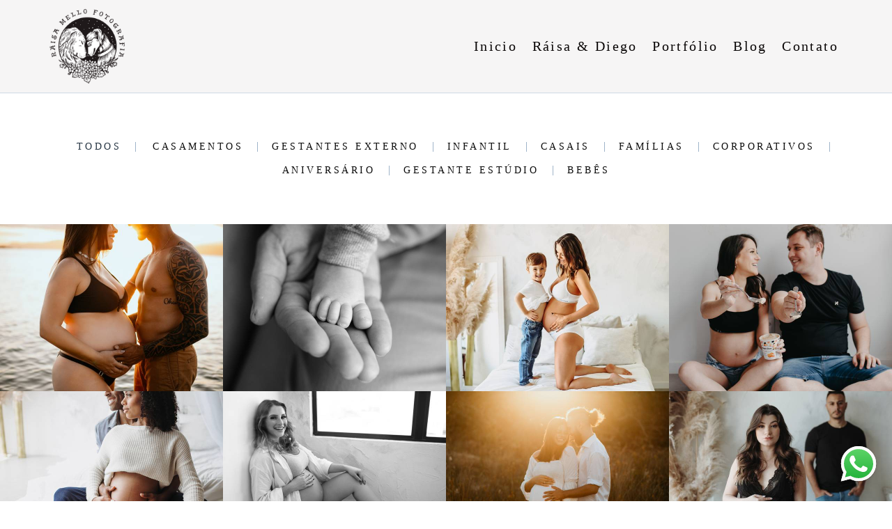

--- FILE ---
content_type: text/html; charset=utf-8
request_url: https://www.raisamello.com.br/portfolio/tag/fotografa-palhoca
body_size: 6029
content:
<!DOCTYPE html>
<html lang="pt-BR">

<head>
  <title>Trabalhos - Ráisa Mello Fotogragfia</title>
  <meta charset="UTF-8">
  <meta name="description" content="Portfólio de Trabalhos por Ráisa Mello Fotogragfia">
  <meta name="keywords" content=",fotógrafa florianópolis,fotógrafo florianópolis,fotógrafa floripa,fotógrafo floripa,fotografa florianopolis,fotografo floripa,fotografa palhoça,fotografo palhoça,fotografo são josé,fotografa são josé,fotografia de gestante,fotografia de família,fotografia de casais,ensaio gestante,foto de gestante,fotos de gestante,fotos de grávida,sessão gestante,sessão fotográfica gestante,ensaio fotográfico gestante,book gestante,book gravida,book grávida,ensaio gestante amanhecer,ensaio gestante praia,ensaio gestante por do sol,ensaio fotografico por do sol,ensaio fotográfico por do sol,ensaio fotografico amanhecer,ensaio fotográfico amanhecer,amanhecer floripa,sunrise floripa,fotógrafa de casamento ,fotógrafo de casamento,sessão pré casamento,elopement wedding,pré wedding,pré casamento floripa ,pré casamento florianópolis,ráisa mello,raisa mello,ráisa e diego,ráisa mello fotografia,raisa mello fotografia,maternidade,maternity session,gravidez saudável,gravidez,gestante">
  <meta name="author" content="">
  <meta property="og:title" content="Trabalhos - Ráisa Mello Fotogragfia">
  <meta property="og:description" content="Portfólio de Trabalhos por Ráisa Mello Fotogragfia">
  <meta property="og:type" content="website">
  <meta property="og:url" content="https://www.raisamello.com.br/portfolio/tag/fotografa-palhoca">
  <meta property="og:image" itemprop="image" content="https://alfred.alboompro.com/crop/width/600/height/400/mode/jpeg/quality/70/url/storage.alboom.ninja/sites/8526/img/og_image/_espera_do_rhavi-211.jpg?t=1580332895">
  <meta property="og:image:type" content="image/jpeg">
  <meta property="og:image:width" content="600">
  <meta property="og:image:height" content="400">
  <meta name="viewport" content="width=device-width, initial-scale=1.0, user-scalable=yes">
  <meta name="mobile-web-app-capable" content="yes">

  
      <!-- Canonical URL -->
    <link rel="canonical" href="https://www.raisamello.com.br/portfolio/fotografa-palhoca">
  
  <link rel="shortcut icon" type="image/png" href="https://storage.alboom.ninja/sites/8526/img/logo-site-grande.png?t=1594252424" />  
      <link rel="stylesheet" href="https://bifrost.alboompro.com/static/boom-v3/themes/10/dist/css/main.min.css?v=2.8.594" id="cssPath">
          <link rel="stylesheet" href="https://bifrost.alboompro.com/static/boom-v3/assets/vendors/font-awesome/5.15.4/css/all.min.css?v=2.8.594">
  
  <style type="text/css">/*Menu*/
.main-header {
    padding-top: 10px;
    padding-bottom: 10px;
}

.content-section.cs--associations {
    background-color: #f9f9f9;
}

.cs--testimonials {
  background-color: #f9f9f9;
}

.post-v2 {
    padding: 0px 0px;
}

.ac__content {
    margin-top: 30px;
}
/*Menu no Mobile*/
@media screen and (max-width: 767px){
.nav-drawer {
    padding-top: 80px;
}
}

/*Tirando os ... do blog*/
.cps__text {
display: none;

}.boom-button, .cp__alboom-type{background-color:rgba(43, 153, 172, 1);font-family:'Amaranth';}
.boom-button, .cp__alboom-type, body .cp__alboom-type:hover{border-color:rgba(63, 160, 178, 1);color:rgba(255, 255, 255, 1);}
.boom-button:hover{background-color:rgba(0, 0, 0, 1);border-color:rgba(0, 0, 0, 1);}
.mhm__item{color:rgba(4, 0, 0, 0.98);}
.main-header{background-color:rgba(231, 227, 229, 0.37);}
html, body, .contact-input{color:rgba(0, 0, 0, 1);}
.cs__title{color:rgba(0, 0, 0, 1);font-family:'PoppinsThin';}
.fr-view a{color:rgba(129, 156, 162, 1);}
.fr-view a:hover{color:rgba(108, 127, 131, 1);}
.footer{background-color:rgba(197, 114, 58, 1);color:rgba(255, 255, 255, 1);}
.footer .boom-button, .footer .cp__alboom-type{background-color:rgba(249, 245, 245, 1);border-color:rgba(255, 255, 255, 1);color:rgba(3, 3, 3, 1);}
.footer .boom-button:hover, .footer .cp__alboom-type:hover{background-color:rgba(129, 156, 162, 1);border-color:rgba(0, 0, 0, 1);}
.mh__logo figure img{max-width:83%;max-height:83%;}
body:not(.sidenav) .mhm__item{padding:10px 7px;}
body.sidenav .mhm__item{padding-top:7px;padding-bottom:7px;}
.mh__menu{font-family:'PoppinsThin';}
.mh__menu, .mhm__item{letter-spacing:2.4px;font-size:20px;}
.b__info .b__heading{font-family:'PoppinsThin';}
.b__info .b__subtitle{font-family:'PoppinsThin';}
.post-v2 .post_container .post_content{font-family:'Archivo-Regular';}
.post-v2 .post_container .post_content p,.post-v2 .post_container .post_content ul li,.post-v2 .post_container .post_content ol li{line-height:1.5;font-size:18px;color:rgba(0, 0, 0, 1);}
.post-v2 .post_container .post_header h1{font-size:30px;}
html, body{font-family:'Poppins';font-size:14px;}
h2.cs__title{font-size:20px;}
.content-preview a:hover .cp__thumbnail:before{background-color:rgba(0, 0, 0, 0.68);}
.cp--album-preview .cp__container .cp__header, .content-status .cst__item{color:rgba(255, 255, 255, 1);}
.mc--jobs .cm__item, .mc--blog .cm__item{color:rgba(11, 11, 11, 1);}
.mc--jobs .cm__item:hover, .mc--blog .cm__item:hover{color:rgba(122, 122, 122, 1);}
.post-v2 .post_content h2, .post-v2 .post_content h3, .post-v2 .post_content h4, .post-v2 h1.ac__title, .post-v2 .share-floating-bar h2, .blog-list-posts-container .list-post-item .list-post-item-text .list-post-item-title a{color:rgba(0, 0, 0, 1);}
.post-v2 .post_container .post_content a, .post-v2 .post_container .post_content a:hover, .post-v2 .post_container .post_content a:visited{color:rgba(129, 156, 162, 1);}
.post-v2 > progress[value]::-moz-progress-bar{background-color:rgba(129, 156, 162, 1);}
.post-v2 > progress[value]::-webkit-progress-value{background-color:rgba(129, 156, 162, 1);}
[data-form] .contact-label{font-family:'Archivo-Bold';}
[data-form] .contact-input{font-family:'Archivo-Regular';background-color:rgba(230, 230, 230, 1);border-color:rgba(242, 242, 242, 1);border-radius:15px;}
[data-form][wrapper_id] .contact-input + label div[id^="checkbox-"][id$="styledCheckbox"],[data-form][wrapper_id] .contact-input:checked + label div[id^="checkbox-"][id$="styledCheckbox"]{border-color:rgba(242, 242, 242, 1);}
[data-form][wrapper_id] .contact-input + label div[id^="radio-"][id$="styledRadio"],[data-form][wrapper_id] .contact-input:checked + label div[id^="radio-"][id$="styledRadio"]{border-color:rgba(242, 242, 242, 1);}
[data-form][wrapper_id] .contact-input:checked + label div[id^="checkbox-"][id$="styledCheckbox"]{background-color:rgba(242, 242, 242, 1);}
[data-form][wrapper_id] .contact-input:checked + label div[id^="radio-"][id$="styledRadio"]::before{background-color:rgba(242, 242, 242, 1);}
.b__info{color:rgba(255, 255, 255, 1);}
body{background-color:rgba(0, 0, 0, 0);}
.tag-container a.tag-item, .tag-container a.tag-item:hover{background-color:rgba(129, 156, 162, 1);color:rgba(255, 255, 255, 1);}
body.fullscreen:not(.page-home):not(.sidenav) .main-header{background-color:rgba(246, 241, 241, 1);}
.bs--grid .b__container{margin:0px;width:calc(25% - 0px);}
.content-preview:hover .cp__thumbnail:before{background-color:rgba(0, 0, 0, .8);}</style>
  


  
  
  
  
  
  <script>
    window.templateId = 10  </script>
</head>

<body ontouchstart="" class="page-jobs 
  ">
  
  <div class="menu-container
    mh--row mh--fluid" id="menuContainer">

    <header class="main-header mh--row mh--fluid mh--a-left" id="mainHeader">

      <div class="container">
        <a href="/" class="mh__logo" title="Página inicial de Ráisa Mello Fotogragfia">
          <figure>
            <img src="https://alfred.alboompro.com/resize/width/370/height/150/quality/99/url/storage.alboom.ninja/sites/8526/img/logo/logo-site-grande.png?t=1594244738" alt="Ráisa Mello Fotogragfia" class=" accelerated">
          </figure>
        </a>
        <nav class="mh__menu mh__menu-separator-none" id="mainMenu">

          
              <a href="/home"  class="mhm__item">
                Inicio              </a>

            
              <a href="/raisaediego"  class="mhm__item">
                Ráisa & Diego              </a>

            
              <a href="/portfolio"  class="mhm__item">
                Portfólio              </a>

            
              <a href="/blog"  class="mhm__item">
                Blog              </a>

            
              <a href="/contato"  class="mhm__item">
                Contato              </a>

                    </nav>
      </div>
    </header>

    <nav class="nav-drawer 
      light-dark" id="navDrawer">
      <a href="/" class="nd__logo" title="Página inicial de Ráisa Mello Fotogragfia">'
        <figure>
          <img src="https://storage.alboom.ninja/sites/8526/img/logo/logo-site-grande.png?t=1594244738" alt="Logotipo de Ráisa Mello Fotogragfia">
        </figure>
      </a>
      <div class="nd__content">

        
            <a href="/home"  class="ndc__item mhm__item">
              Inicio            </a>

          
            <a href="/raisaediego"  class="ndc__item mhm__item">
              Ráisa & Diego            </a>

          
            <a href="/portfolio"  class="ndc__item mhm__item">
              Portfólio            </a>

          
            <a href="/blog"  class="ndc__item mhm__item">
              Blog            </a>

          
            <a href="/contato"  class="ndc__item mhm__item">
              Contato            </a>

          
      </div>

      <div class="nd__social light-dark">
        <ul class="nds-list">
                      <li class="ndsl__item mhm__item">
              <a href="https://facebook.com/raisamellofotografia" target="_blank" title="Facebook de Ráisa Mello Fotogragfia">
                <i class="fab fa-facebook-f"></i>
              </a>
            </li>
                                <li class="ndsl__item mhm__item">
              <a href="https://instagram.com/raisamellofotografia" target="_blank" title="Instagram de Ráisa Mello Fotogragfia">
                <i class="fab fa-instagram"></i>
              </a>
            </li>
                  </ul>
      </div>
    </nav>

    <a href="#" id="nav-hamburguer" class="nd__button no-link
        light-dark" data-toggle-class="js-fixed" data-toggle-target="menuContainer">
      <i class="ndb__icon top"></i>
      <i class="ndb__icon middle"></i>
      <i class="ndb__icon bottom"></i>
    </a>

  </div>
<main class="main-content mc--jobs" id="jobsPage">

  <nav class="category-menu">
    <div class="container">
      <a href="/portfolio/trabalhos"  class="cm__item cmi--active">Todos</a>
      <a href="/portfolio/casamentos" title="Casamentos"class="cm__item">Casamentos</a><a href="/portfolio/gestantes-externo" title="Gestantes Externo"class="cm__item">Gestantes Externo</a><a href="/portfolio/infantil" title="Infantil"class="cm__item">Infantil</a><a href="/portfolio/casais" title="Casais"class="cm__item">Casais</a><a href="/portfolio/familias" title="Famílias"class="cm__item">Famílias</a><a href="/portfolio/corporativos" title="Corporativos"class="cm__item">Corporativos</a><a href="/portfolio/aniversario" title="Aniversário"class="cm__item">Aniversário</a><a href="/portfolio/gestante-estudio" title="Gestante Estúdio"class="cm__item">Gestante Estúdio</a><a href="/portfolio/bebes" title="Bebês"class="cm__item">Bebês</a>    </div>
  </nav>

  <div class="content-section cs--portfolio cs--content-preview">
    <div class="container">
      <div class="cs__content" id="contentSection">
        

  <article class="content-preview cp--album-preview cp--type-photo col-3">
    <a href="/portfolio/gestantes-externo/1127394-ensaio-gestante-roberta-ivi" title="Confira o Gestantes Externo de ENSAIO GESTANTE | ROBERTA - IVY">
      <div class="cp__thumbnail">
        <img src="[data-uri]" data-original="https://alfred.alboompro.com/crop/width/640/height/480/type/jpeg/quality/70/url/storage.alboom.ninja/sites/8526/albuns/1127394/_espera_da_ivy-156.jpg?t=1675355087" alt="Gestantes Externo de ENSAIO GESTANTE | ROBERTA - IVY">
        <span class="cp__alboom-type">Veja mais</span>
      </div>
      <div class="cp__container">
        <header class="cp__header">
          <h3 class="cp__title" title="ENSAIO GESTANTE | ROBERTA - IVY">ENSAIO GESTANTE | ROBERTA - IVY</h3>
          <span class="cp__additional cp__description">Gestantes Externo </span>

          <!-- Verifica se o álbum possui o local -->
                      <span class="cp__additional cp__city">Praia do Forte - Florianópolis</span>
          
        </header>
        <span class="cp__alboom-type">Veja mais</span>
        <footer class="content-status" >
          
                  </footer>
      </div>
    </a>
  </article>
  

  <article class="content-preview cp--album-preview cp--type-photo col-3">
    <a href="/portfolio/familias/1297557-ensaio-newborn-lifestile-a-chegada-do-pedro" title="Confira o Famílias de Ensaio Newborn Lifestyle - A chegada do Pedro">
      <div class="cp__thumbnail">
        <img src="[data-uri]" data-original="https://alfred.alboompro.com/crop/width/640/height/480/type/jpeg/quality/70/url/storage.alboom.ninja/sites/8526/albuns/1297557/a_chegada_do_pedro-110.jpg?t=1706733067" alt="Famílias de Ensaio Newborn Lifestyle - A chegada do Pedro">
        <span class="cp__alboom-type">Veja mais</span>
      </div>
      <div class="cp__container">
        <header class="cp__header">
          <h3 class="cp__title" title="Ensaio Newborn Lifestyle - A chegada do Pedro">Ensaio Newborn Lifestyle - A chegada do Pedro</h3>
          <span class="cp__additional cp__description">Famílias </span>

          <!-- Verifica se o álbum possui o local -->
                      <span class="cp__additional cp__city">Estúdio Ráisa Mello Fotografia</span>
          
        </header>
        <span class="cp__alboom-type">Veja mais</span>
        <footer class="content-status" >
          
                  </footer>
      </div>
    </a>
  </article>
  

  <article class="content-preview cp--album-preview cp--type-photo col-3">
    <a href="/portfolio/gestante-estudio/1103840-sem-titulo" title="Confira o Gestante Estúdio de ENSAIO GESTANTE ESTÚDIO | FRAN À ESPERA DA MEL">
      <div class="cp__thumbnail">
        <img src="[data-uri]" data-original="https://alfred.alboompro.com/crop/width/640/height/480/type/jpeg/quality/70/url/storage.alboom.ninja/sites/8526/albuns/1103840/ensaio_gestante_em__estudio_raisa_mello_fotografia_a_espera_da_mel__5_.JPG?t=1671028878" alt="Gestante Estúdio de ENSAIO GESTANTE ESTÚDIO | FRAN À ESPERA DA MEL">
        <span class="cp__alboom-type">Veja mais</span>
      </div>
      <div class="cp__container">
        <header class="cp__header">
          <h3 class="cp__title" title="ENSAIO GESTANTE ESTÚDIO | FRAN À ESPERA DA MEL">ENSAIO GESTANTE ESTÚDIO | FRAN À ESPERA DA MEL</h3>
          <span class="cp__additional cp__description">Gestante Estúdio </span>

          <!-- Verifica se o álbum possui o local -->
                      <span class="cp__additional cp__city">ESTÚDIO RÁISA MELLO</span>
          
        </header>
        <span class="cp__alboom-type">Veja mais</span>
        <footer class="content-status" >
          
                  </footer>
      </div>
    </a>
  </article>
  

  <article class="content-preview cp--album-preview cp--type-photo col-3">
    <a href="/portfolio/gestante-estudio/1127478-ensaio-gestante-raquel-rafaela" title="Confira o Gestante Estúdio de ENSAIO GESTANTE | RAQUEL - RAFAELA">
      <div class="cp__thumbnail">
        <img src="[data-uri]" data-original="https://alfred.alboompro.com/crop/width/640/height/480/type/jpeg/quality/70/url/storage.alboom.ninja/sites/8526/albuns/1127478/_espera_da_rafaela-28.jpg?t=1675359374" alt="Gestante Estúdio de ENSAIO GESTANTE | RAQUEL - RAFAELA">
        <span class="cp__alboom-type">Veja mais</span>
      </div>
      <div class="cp__container">
        <header class="cp__header">
          <h3 class="cp__title" title="ENSAIO GESTANTE | RAQUEL - RAFAELA">ENSAIO GESTANTE | RAQUEL - RAFAELA</h3>
          <span class="cp__additional cp__description">Gestante Estúdio </span>

          <!-- Verifica se o álbum possui o local -->
                      <span class="cp__additional cp__city">Estúdio Ráisa Mello Fotografia</span>
          
        </header>
        <span class="cp__alboom-type">Veja mais</span>
        <footer class="content-status" >
          
                  </footer>
      </div>
    </a>
  </article>
  

  <article class="content-preview cp--album-preview cp--type-photo col-3">
    <a href="/portfolio/gestante-estudio/1127471-ensaio-gestante-catia-beatriz" title="Confira o Gestante Estúdio de ENSAIO GESTANTE | CÁTIA - BEATRIZ">
      <div class="cp__thumbnail">
        <img src="[data-uri]" data-original="https://alfred.alboompro.com/crop/width/640/height/480/type/jpeg/quality/70/url/storage.alboom.ninja/sites/8526/albuns/1127471/_espera_da_beatriz-9.jpg?t=1675358653" alt="Gestante Estúdio de ENSAIO GESTANTE | CÁTIA - BEATRIZ">
        <span class="cp__alboom-type">Veja mais</span>
      </div>
      <div class="cp__container">
        <header class="cp__header">
          <h3 class="cp__title" title="ENSAIO GESTANTE | CÁTIA - BEATRIZ">ENSAIO GESTANTE | CÁTIA - BEATRIZ</h3>
          <span class="cp__additional cp__description">Gestante Estúdio </span>

          <!-- Verifica se o álbum possui o local -->
                      <span class="cp__additional cp__city">Estúdio Ráisa Mello Fotografia</span>
          
        </header>
        <span class="cp__alboom-type">Veja mais</span>
        <footer class="content-status" >
          
                  </footer>
      </div>
    </a>
  </article>
  

  <article class="content-preview cp--album-preview cp--type-photo col-3">
    <a href="/portfolio/gestante-estudio/1127458-ensaio-gestante-suellen-maria-eduarda" title="Confira o Gestante Estúdio de ENSAIO GESTANTE | SUELLEN - MARIA EDUARDA">
      <div class="cp__thumbnail">
        <img src="[data-uri]" data-original="https://alfred.alboompro.com/crop/width/640/height/480/type/jpeg/quality/70/url/storage.alboom.ninja/sites/8526/albuns/1127458/_espera_da_maria_eduarda-5.jpg?t=1675357656" alt="Gestante Estúdio de ENSAIO GESTANTE | SUELLEN - MARIA EDUARDA">
        <span class="cp__alboom-type">Veja mais</span>
      </div>
      <div class="cp__container">
        <header class="cp__header">
          <h3 class="cp__title" title="ENSAIO GESTANTE | SUELLEN - MARIA EDUARDA">ENSAIO GESTANTE | SUELLEN - MARIA EDUARDA</h3>
          <span class="cp__additional cp__description">Gestante Estúdio </span>

          <!-- Verifica se o álbum possui o local -->
                      <span class="cp__additional cp__city">Estúdio Ráisa Mello Fotografia</span>
          
        </header>
        <span class="cp__alboom-type">Veja mais</span>
        <footer class="content-status" >
          
                  </footer>
      </div>
    </a>
  </article>
  

  <article class="content-preview cp--album-preview cp--type-photo col-3">
    <a href="/portfolio/gestantes-externo/1127435-sem-titulo" title="Confira o Gestantes Externo de ENSAIO GESTANTE | MICHELE - ESTELA">
      <div class="cp__thumbnail">
        <img src="[data-uri]" data-original="https://alfred.alboompro.com/crop/width/640/height/480/type/jpeg/quality/70/url/storage.alboom.ninja/sites/8526/albuns/1127435/_espera_da_estela-61.jpg?t=1675356989" alt="Gestantes Externo de ENSAIO GESTANTE | MICHELE - ESTELA">
        <span class="cp__alboom-type">Veja mais</span>
      </div>
      <div class="cp__container">
        <header class="cp__header">
          <h3 class="cp__title" title="ENSAIO GESTANTE | MICHELE - ESTELA">ENSAIO GESTANTE | MICHELE - ESTELA</h3>
          <span class="cp__additional cp__description">Gestantes Externo </span>

          <!-- Verifica se o álbum possui o local -->
                      <span class="cp__additional cp__city">Praia do Sonho - Palhoça</span>
          
        </header>
        <span class="cp__alboom-type">Veja mais</span>
        <footer class="content-status" >
          
                  </footer>
      </div>
    </a>
  </article>
  

  <article class="content-preview cp--album-preview cp--type-photo col-3">
    <a href="/portfolio/gestante-estudio/1103854-ensaio-gestante-estudio-darlene-a-espera-do-davi" title="Confira o Gestante Estúdio de ENSAIO GESTANTE ESTÚDIO | DARLENE À ESPERA DO DAVI">
      <div class="cp__thumbnail">
        <img src="[data-uri]" data-original="https://alfred.alboompro.com/crop/width/640/height/480/type/jpeg/quality/70/url/storage.alboom.ninja/sites/8526/albuns/1103854/ensaio_gestante_em__estudio_raisa_mello_fotografia_a_espera_do_davi__15_.jpg?t=1671033042" alt="Gestante Estúdio de ENSAIO GESTANTE ESTÚDIO | DARLENE À ESPERA DO DAVI">
        <span class="cp__alboom-type">Veja mais</span>
      </div>
      <div class="cp__container">
        <header class="cp__header">
          <h3 class="cp__title" title="ENSAIO GESTANTE ESTÚDIO | DARLENE À ESPERA DO DAVI">ENSAIO GESTANTE ESTÚDIO | DARLENE À ESPERA DO DAVI</h3>
          <span class="cp__additional cp__description">Gestante Estúdio </span>

          <!-- Verifica se o álbum possui o local -->
                      <span class="cp__additional cp__city">ESTÚDIO RÁISA MELLO</span>
          
        </header>
        <span class="cp__alboom-type">Veja mais</span>
        <footer class="content-status" >
          
                  </footer>
      </div>
    </a>
  </article>
  

  <article class="content-preview cp--album-preview cp--type-photo col-3">
    <a href="/portfolio/familias/1030772-ensaio-familia-dani-e-familia" title="Confira o Famílias de ENSAIO FAMÍLIA | DANI E FAMILIA">
      <div class="cp__thumbnail">
        <img src="[data-uri]" data-original="https://alfred.alboompro.com/crop/width/640/height/480/type/jpeg/quality/70/url/storage.alboom.ninja/sites/8526/albuns/1030772/ensaio_famlia_rosa-1.jpg?t=1657046088" alt="Famílias de ENSAIO FAMÍLIA | DANI E FAMILIA">
        <span class="cp__alboom-type">Veja mais</span>
      </div>
      <div class="cp__container">
        <header class="cp__header">
          <h3 class="cp__title" title="ENSAIO FAMÍLIA | DANI E FAMILIA">ENSAIO FAMÍLIA | DANI E FAMILIA</h3>
          <span class="cp__additional cp__description">Famílias </span>

          <!-- Verifica se o álbum possui o local -->
          
        </header>
        <span class="cp__alboom-type">Veja mais</span>
        <footer class="content-status" >
          
                  </footer>
      </div>
    </a>
  </article>
  

  <article class="content-preview cp--album-preview cp--type-photo col-3">
    <a href="/portfolio/gestantes-externo/1030765-ensaio-gestante-natalia-maite" title="Confira o Gestantes Externo de ENSAIO GESTANTE | NATALIA - MAITE">
      <div class="cp__thumbnail">
        <img src="[data-uri]" data-original="https://alfred.alboompro.com/crop/width/640/height/480/type/jpeg/quality/70/url/storage.alboom.ninja/sites/8526/albuns/1030765/_espera_da_mait-1.jpg?t=1657045590" alt="Gestantes Externo de ENSAIO GESTANTE | NATALIA - MAITE">
        <span class="cp__alboom-type">Veja mais</span>
      </div>
      <div class="cp__container">
        <header class="cp__header">
          <h3 class="cp__title" title="ENSAIO GESTANTE | NATALIA - MAITE">ENSAIO GESTANTE | NATALIA - MAITE</h3>
          <span class="cp__additional cp__description">Gestantes Externo </span>

          <!-- Verifica se o álbum possui o local -->
          
        </header>
        <span class="cp__alboom-type">Veja mais</span>
        <footer class="content-status" >
          
                  </footer>
      </div>
    </a>
  </article>
  

  <article class="content-preview cp--album-preview cp--type-photo col-3">
    <a href="/portfolio/familias/1029319-ensaio-familia-familia-uliano" title="Confira o Famílias de ENSAIO FAMÍLIA | FAMILIA ULIANO">
      <div class="cp__thumbnail">
        <img src="[data-uri]" data-original="https://alfred.alboompro.com/crop/width/640/height/480/type/jpeg/quality/70/url/storage.alboom.ninja/sites/8526/albuns/1029319/famlia_uliano-1.jpg?t=1656708425" alt="Famílias de ENSAIO FAMÍLIA | FAMILIA ULIANO">
        <span class="cp__alboom-type">Veja mais</span>
      </div>
      <div class="cp__container">
        <header class="cp__header">
          <h3 class="cp__title" title="ENSAIO FAMÍLIA | FAMILIA ULIANO">ENSAIO FAMÍLIA | FAMILIA ULIANO</h3>
          <span class="cp__additional cp__description">Famílias </span>

          <!-- Verifica se o álbum possui o local -->
          
        </header>
        <span class="cp__alboom-type">Veja mais</span>
        <footer class="content-status" >
          
                  </footer>
      </div>
    </a>
  </article>
  

  <article class="content-preview cp--album-preview cp--type-photo col-3">
    <a href="/portfolio/gestantes-externo/1029314-ensaio-gestante-yana-eloah" title="Confira o Gestantes Externo de ENSAIO GESTANTE | YANA ELOAH">
      <div class="cp__thumbnail">
        <img src="[data-uri]" data-original="https://alfred.alboompro.com/crop/width/640/height/480/type/jpeg/quality/70/url/storage.alboom.ninja/sites/8526/albuns/1029314/_espera_da_eloah-1.jpg?t=1656706909" alt="Gestantes Externo de ENSAIO GESTANTE | YANA ELOAH">
        <span class="cp__alboom-type">Veja mais</span>
      </div>
      <div class="cp__container">
        <header class="cp__header">
          <h3 class="cp__title" title="ENSAIO GESTANTE | YANA ELOAH">ENSAIO GESTANTE | YANA ELOAH</h3>
          <span class="cp__additional cp__description">Gestantes Externo </span>

          <!-- Verifica se o álbum possui o local -->
          
        </header>
        <span class="cp__alboom-type">Veja mais</span>
        <footer class="content-status" >
          
                  </footer>
      </div>
    </a>
  </article>
        </div>
    </div>
        <div class="cs__action csa--load-more">
      <button id="loadMore" class="boom-button load-more-button" data-pages="14" data-page="1" title="Mostrar mais trabalhos">
        Mostrar Mais      </button>
    </div>
      </div>

</main>
  

  <footer class="footer f--full " id="infoFooter">
    <div class="container">
      
              <section class="col-5 col-480-12 f__section fs--about">
          <h3 class="fs__title">Ráisa e Diego</h3>
          <div class="fs__content">
                        <img class="fsc__image"  data-original="https://alfred.alboompro.com/resize/width/300/quality/70/url/storage.alboom.ninja/sites/8526/img/sobre/familia_rai_diego_juju__maio_2022-28.jpg?t=1656099675" src="[data-uri]" alt="Sobre Ráisa Mello Fotogragfia" />
            <div class="fsc__text">
                          Nos conhecemos em São Paulo há quase &nbsp;15 anos e desde então não nos largamos!A Ráisa, paulistana,mais tímida, e desde sempre ligada as artes e querendo criar algo.O Diego: uruguaio, roquerinho, filho de músicos e que adora um video game.Em 2021 passamos...              <p>
                <a href="/sobre" class="boom-button" title="Conheça um pouco mais sobre Ráisa Mello Fotogragfia" class="fcac__link">Saiba mais</a>
              </p>
            </div>
          </div>
        </section>
      
              <section class="col-4 col-480-12 f__section fs--facebook">
          <h3 class="fs__title">Facebook</h3>
          <div class="fs__content">
                      </div>
        </section>
      
      <section class="col-3 col-480-12 f__section fs--contact">
                  <h3 class="fs__title">Contato</h3>
          <div class="fs__content">

          <ul class="fs__info">
                        <li class="fsi__item">
              <span class="fsii__text">
                48 99188-1255                                /
                48 99188-1246                              </span>
            </li>
            
                        <li class="fsi__item">
              <span class="fsii__text">
                <i class="fab fa-whatsapp whats_icon"></i> <a href="https://api.whatsapp.com/send?phone=5548991881255" class="fsii__link whats_link" target="_blank">Enviar mensagem</a>
              </span>
            </li>
            
                        <li class="fsi__item">
              <span class="fsii__text">
                raisamello@gmail.com              </span>
            </li>
            
                          <li class="fsi__item">
                <address class="fsii_address">
                  <span class="fsii__text">
                                        Najla Carone Goedert, 838                     - Pagani                  </span>
                </address>
              </li>
            
                        <li class="fsi__item">
              <span class="fsii__text">
                Palhoça                 / SC              </span>
            </li>
            
          </ul>
        
                      
<ul class="social-list">
      <li class="sl__item">
      <a href="https://facebook.com/raisamellofotografia" target="_blank" title="Facebook de Ráisa Mello Fotogragfia">
        <i class="fab fa-facebook-f"></i>
      </a>
  </li>
      <li class="sl__item">
      <a href="https://instagram.com/raisamellofotografia" target="_blank" title="Instagram de Ráisa Mello Fotogragfia">
        <i class="fab fa-instagram"></i>
      </a>
  </li>
        <li class="sl__item">
      <a href="https://pinterest.com/raisamellofotografia" target="_blank" title="Pinterest de Ráisa Mello Fotogragfia">
        <i class="fab fa-pinterest"></i>
      </a>
  </li>
            </ul>
          
                      <a class="boom-button" href="/contato" title="Entre em contato">Contato</a>                  </div>
      </section>
    </div>
  </footer>

  
  
      <div class="whatsapp-button whatsapp-right whatsapp-big">
              <div class="whatsapp-message">
          <div class="whatsapp-message-close">&#10005;</div>
          <a target="_blank" href="https://api.whatsapp.com/send?phone=5548991881255&text=Oi+R%C3%A1isa+e+Diego%2C+visitei+o+site+de+voc%C3%AAs+e+queria+saber+mais+sobre+como+funciona+o+trabalho+de+voc%C3%AAs%21">
            Oi!! Gostou do nosso trabalho? Chama a gente no Whatsapp !          </a>
        </div>
            <a class="whatsapp-icon" target="_blank" href="https://api.whatsapp.com/send?phone=5548991881255&text=Oi+R%C3%A1isa+e+Diego%2C+visitei+o+site+de+voc%C3%AAs+e+queria+saber+mais+sobre+como+funciona+o+trabalho+de+voc%C3%AAs%21">
        <img src="https://bifrost.alboompro.com/static/icon/whatsapp/original.svg" alt="Logo do Whatsapp" />
      </a>
    </div>
  
    <div class="main-footer" id="mainFooter">
    <a href="#" id="goTop" class="go-top fade no-link" title="Ir para o topo">
      <i class="fa fa-chevron-up"></i>
    </a>

          <div class="footer-alboom">
        <div class="container alboom-credits">
          <a href="https://www.alboompro.com/?ref=9012" target="_blank" title="Alboom - Prosite">
            Feito com <b>Alboom</b>                      </a>
        </div>
      </div>
      </div>

  <script src="https://bifrost.alboompro.com/static/boom-v3/assets/vendors/libj/2.2.4/libj.min.js?v=2.8.594"></script>

  
  
  

  
      <script src="https://bifrost.alboompro.com/static/boom-v3/dist/main.min.js?v=2.8.594"></script>
  
  
  
  
  
  
  
  
    </body>

  </html>